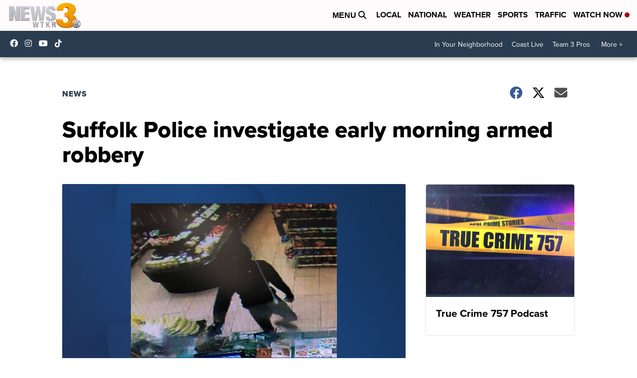

--- FILE ---
content_type: application/javascript; charset=utf-8
request_url: https://fundingchoicesmessages.google.com/f/AGSKWxVRl8yYUg9r5AwX7lTMzjrhbdQk06aThtT95zhDJTHDHjapwGZPOcDdkDMUEutmvsyTehSPV7N3lNhpjXWFymSYLXLmMrVo7Dcj3rVjvcuR7eTA8EsvTVoSjvO0SytOTI-rweEd3uMDacI5oLi78Ss5niX1MrNSoaKslnsBFhbuQIOWcKyyDW73hzDo/__advertising//layer-ads._UIM-Ads_/ad_left._btnad_
body_size: -1290
content:
window['03c32243-b7f4-4264-ab1a-7a890dd18c0c'] = true;